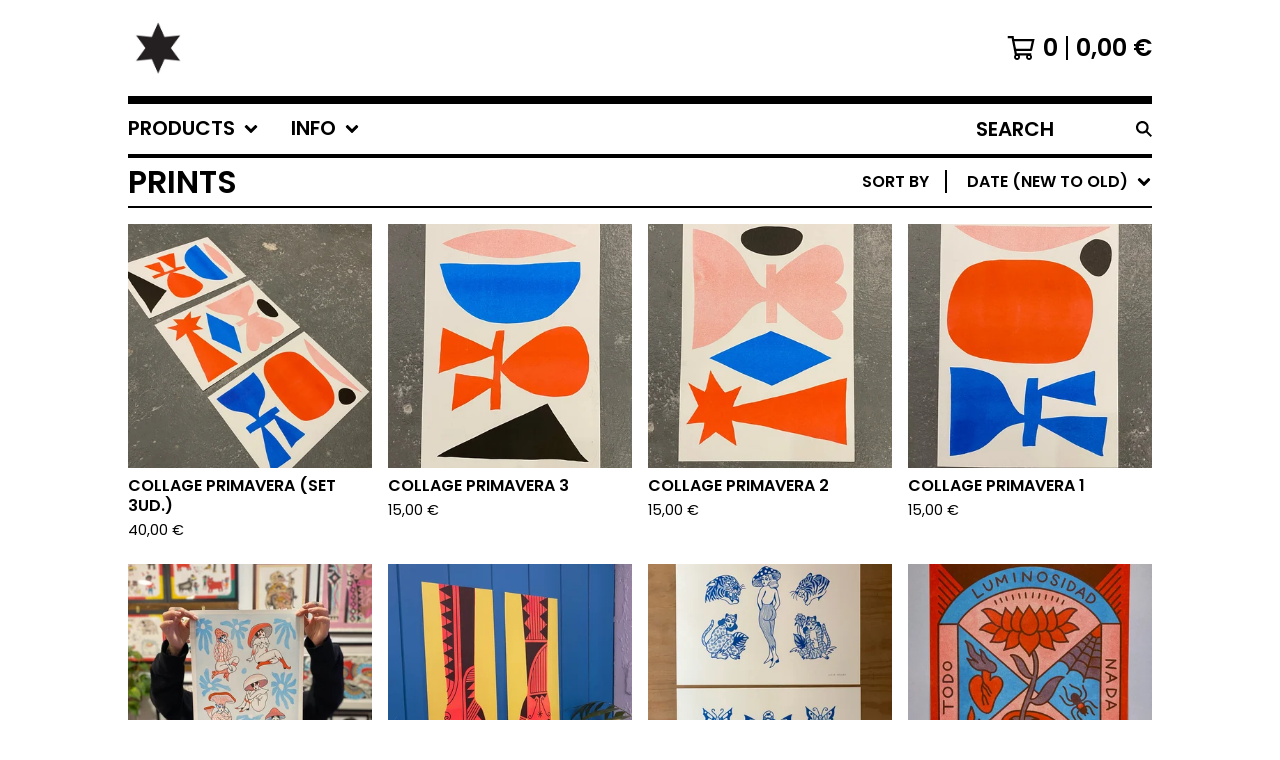

--- FILE ---
content_type: text/html; charset=utf-8
request_url: https://lucerotattoo.bigcartel.com/category/prints?sort=date_new_to_old
body_size: 8396
content:




<!DOCTYPE html>
<html class="fixed-background">
  <head>
    <title>Prints | lucerotattoo</title>
    <meta charset="utf-8">
    <meta name="viewport" content="width=device-width, initial-scale=1">
    <link href="/theme_stylesheets/148003397/1623173900/theme.css" media="screen" rel="stylesheet" type="text/css">
    <!-- Served from Big Cartel Storefront -->
<!-- Big Cartel generated meta tags -->
<meta name="generator" content="Big Cartel" />
<meta name="author" content="lucerotattoo" />
<meta name="description" content="Browse all products in the Prints category from lucerotattoo." />
<meta name="referrer" content="strict-origin-when-cross-origin" />
<meta name="theme_name" content="Roadie" />
<meta name="theme_version" content="1.0.10" />
<meta property="og:type" content="website" />
<meta property="og:site_name" content="lucerotattoo" />
<meta property="og:title" content="Prints" />
<meta property="og:url" content="https://lucerotattoo.bigcartel.com/category/prints?sort=date_new_to_old" />
<meta property="og:description" content="Browse all products in the Prints category from lucerotattoo." />
<meta property="og:image" content="https://assets.bigcartel.com/product_images/4b899803-e02e-4b72-821a-4dbfe4eef9bb/collage-primavera-set-3ud.jpg?auto=format&amp;fit=max&amp;h=1200&a..." />
<meta property="og:image:secure_url" content="https://assets.bigcartel.com/product_images/4b899803-e02e-4b72-821a-4dbfe4eef9bb/collage-primavera-set-3ud.jpg?auto=format&amp;fit=max&amp;h=1200&a..." />
<meta property="og:price:amount" content="40.00" />
<meta property="og:price:currency" content="EUR" />
<meta property="og:availability" content="instock" />
<meta name="twitter:card" content="summary_large_image" />
<meta name="twitter:title" content="Prints" />
<meta name="twitter:description" content="Browse all products in the Prints category from lucerotattoo." />
<meta name="twitter:image" content="https://assets.bigcartel.com/product_images/4b899803-e02e-4b72-821a-4dbfe4eef9bb/collage-primavera-set-3ud.jpg?auto=format&amp;fit=max&amp;h=1200&a..." />
<!-- end of generated meta tags -->

<!-- Big Cartel generated link tags -->
<link rel="preconnect" href="https://fonts.googleapis.com" />
<link rel="preconnect" href="https://fonts.gstatic.com" crossorigin="true" />
<link rel="stylesheet" href="//fonts.googleapis.com/css?family=Poppins:300,400,600&amp;display=swap" type="text/css" title="Google Fonts" />
<link rel="canonical" href="https://lucerotattoo.bigcartel.com/category/prints?sort=date_new_to_old" />
<link rel="alternate" href="https://lucerotattoo.bigcartel.com/products.xml" type="application/rss+xml" title="Product Feed" />
<link rel="icon" href="/favicon.svg" type="image/svg+xml" />
<link rel="icon" href="/favicon.ico" type="image/x-icon" />
<link rel="apple-touch-icon" href="/apple-touch-icon.png" />
<!-- end of generated link tags -->

<!-- Big Cartel generated structured data -->
<script type="application/ld+json">
{"@context":"https://schema.org","@type":"BreadcrumbList","itemListElement":[{"@type":"ListItem","position":1,"name":"Home","item":"https://lucerotattoo.bigcartel.com/"},{"@type":"ListItem","position":2,"name":"Prints","item":"https://lucerotattoo.bigcartel.com/category/prints"}]}
</script>
<script type="application/ld+json">
{"@context":"https://schema.org","@type":"ItemList","name":"Prints","itemListElement":[{"@type":"ListItem","name":"Collage Primavera (set 3ud.) ","position":1,"url":"https://lucerotattoo.bigcartel.com/product/collage-primavera-set-3ud"},{"@type":"ListItem","name":"Collage Primavera 3","position":2,"url":"https://lucerotattoo.bigcartel.com/product/collage-primavera-3"},{"@type":"ListItem","name":"Collage Primavera 2","position":3,"url":"https://lucerotattoo.bigcartel.com/product/collage-primavera-2"},{"@type":"ListItem","name":"Collage Primavera 1","position":4,"url":"https://lucerotattoo.bigcartel.com/product/collage-primaveral"},{"@type":"ListItem","name":"Balance","position":5,"url":"https://lucerotattoo.bigcartel.com/product/balance"},{"@type":"ListItem","name":"Brazos tribales (set 2)","position":6,"url":"https://lucerotattoo.bigcartel.com/product/brazos-tribales"},{"@type":"ListItem","name":"Setas ","position":7,"url":"https://lucerotattoo.bigcartel.com/product/setas"},{"@type":"ListItem","name":"Set 2 flash Lucia Arnau","position":8,"url":"https://lucerotattoo.bigcartel.com/product/set-flash-lucia-arnau"}]}
</script>

<!-- end of generated structured data -->

<script>
  window.bigcartel = window.bigcartel || {};
  window.bigcartel = {
    ...window.bigcartel,
    ...{"account":{"id":3359174,"host":"lucerotattoo.bigcartel.com","bc_host":"lucerotattoo.bigcartel.com","currency":"EUR","country":{"code":"ES","name":"Spain"}},"theme":{"name":"Roadie","version":"1.0.10","colors":{"button_text_color":"#FFFFFF","button_hover_background_color":"#ed9ac2","background_color":"#FFFFFF","link_text_color":"#000000","link_hover_color":"#ed9ac2","primary_text_color":"#000000","button_background_color":"#000000"}},"checkout":{"payments_enabled":true,"stripe_publishable_key":"pk_live_b0fiV6wXPJuR41oipYfgag3D00cVolGvdB","paypal_merchant_id":"NBJG9YXSHM3Z6"},"page":{"type":"products"}}
  }
</script>
<script id="stripe-js" src="https://js.stripe.com/v3/" async></script>
<script async src="https://www.paypal.com/sdk/js?client-id=AbPSFDwkxJ_Pxau-Ek8nKIMWIanP8jhAdSXX5MbFoCq_VkpAHX7DZEbfTARicVRWOVUgeUt44lu7oHF-&merchant-id=NBJG9YXSHM3Z6&currency=EUR&components=messages,buttons" data-partner-attribution-id="BigCartel_SP_PPCP" data-namespace="PayPalSDK"></script>
<script type="text/javascript">
  var _bcaq = _bcaq || [];
  _bcaq.push(['_setUrl','stats1.bigcartel.com']);_bcaq.push(['_trackVisit','3359174']);
  (function() {
    var bca = document.createElement('script'); bca.type = 'text/javascript'; bca.async = true;
    bca.src = '/stats.min.js';
    var s = document.getElementsByTagName('script')[0]; s.parentNode.insertBefore(bca, s);
  })();
</script>
<script src="/assets/currency-formatter-e6d2ec3fd19a4c813ec8b993b852eccecac4da727de1c7e1ecbf0a335278e93a.js"></script>
  </head>

  <body id="products_page" class="
  fixed-width

  
      below-header no-sidebar
    
  
    left-sidebar
  

 theme show-gutters">
    <a class="skip-link" href="#main">Skip to main content</a>
    
    
    <div class="outer-wrapper fixed-width">
      

      <header class="header">
        <div class="wrapper header-wrapper header-left-align hide-toggle">
          <button class="open-menu hamburger hamburger--squeeze" type="button" title="Open menu">
            <span class="hamburger-box">
              <span class="hamburger-inner"></span>
            </span>
          </button>

          <div class="header-branding">
            <a class="header-home-link has-logo" href="/" title="Home">
              
                <img alt="lucerotattoo Home" class="store-logo" src="https://assets.bigcartel.com/theme_images/52190261/ESTRELLA_LOGO.jpg?auto=format&fit=max&h=300&w=1800"/>
              
            </a>
          </div>

          <a href="/cart" class="header-cart" title="View cart" aria-label="View cart">
            <span class="header-cart-icon"><svg aria-hidden="true" width="28" height="24" viewBox="0 0 32 28" xmlns="http://www.w3.org/2000/svg"><path d="M25.3749929 27.9999278c1.9329635 0 3.4999917-1.5670227 3.4999917-3.4999862 0-.991796-.4131994-1.8865006-1.0760168-2.5233628.1341029-.1041601.2011543-.1766346.2011543-.2174235V20.124952H11.1430856l-.5134952-2.6249937h17.0846227c.6174225 0 1.1513721-.4303426 1.2824829-1.0337195C30.9224827 7.82207961 31.885376 3.5 31.885376 3.5H7.89030864L7.40576172 0H.65624844v2.62499374h4.38812735L8.85027492 22.0773552c-.60364389.6289048-.9752937 1.4820598-.9752937 2.4225864 0 1.9329635 1.56702813 3.4999862 3.49999168 3.4999862 1.9329635 0 3.4999916-1.5670227 3.4999916-3.4999862 0-.5205981-.2102579-1.3028839-.4693821-1.7499958h7.938801c-.2591242.4471119-.4693821 1.2293977-.4693821 1.7461506 0 1.9368087 1.5670281 3.5038314 3.4999916 3.5038314zm1.2817352-13.1249633H10.1160953L8.40380382 6.1249854H28.5587164l-1.9019883 8.7499791zm-15.2817552 10.937474c-.7237532 0-1.3124969-.5887438-1.3124969-1.3124969 0-.7237532.5887437-1.3124969 1.3124969-1.3124969.7237531 0 1.3124969.5887437 1.3124969 1.3124969 0 .7237531-.5887438 1.3124969-1.3124969 1.3124969zm13.9999666 0c-.7237532 0-1.3124969-.5887438-1.3124969-1.3124969 0-.7237532.5887437-1.3124969 1.3124969-1.3124969s1.3124969.5887437 1.3124969 1.3124969c0 .7237531-.5887437 1.3124969-1.3124969 1.3124969z" fill-rule="nonzero"/></svg></span>
            <span class="header-cart-count">0</span>
            <span class="header-cart-total"><span data-currency-amount="0" data-currency-code="EUR">0,00 <span class="currency_sign">&euro;</span></span></span>
          </a>

        </div>
      </header>

      <div class="content-wrapper under-header">

        

            <nav class="horizontal-nav main-nav header-nav-container" aria-label="Main navigation">

              <ul class="nav" role="menubar" aria-hidden="false">
                <li class="nav-menu-item" role="menuitem" aria-haspopup="true">

                  
                    <a href="#"><span class="hover-underline">Products <svg aria-hidden="true" width="16" height="10" viewBox="0 0 10 8" xmlns="http://www.w3.org/2000/svg"><path d="M5.52498072 7.00937603l4.24998987-4.24998987c.29376151-.2906182.29376151-.76562318 0-1.05935416L9.06873448.99376537c-.2906182-.29373099-.76562317-.29373099-1.05938468 0L4.99687529 4.00627039 1.98437027.99376537c-.2906182-.29373099-.76562318-.29373099-1.05938468 0L.21874948 1.700032c-.2937615.2906182-.2937615.76562317 0 1.05935416l4.24998987 4.24998987c.2937615.2937615.76873596.2937615 1.05624137 0z" fill-rule="nonzero"/></svg></span></a>
                    <ul aria-hidden="true" role="menu" class="horizontal-nav-links">
                      <li class="horizontal-nav-link " role="menuitem"><a href="/products" tabindex="-1">All</a></li>

                      
                        
                          <li class="horizontal-nav-link"><a href="/category/t-shirt" tabindex="-1">T-shirt</a></li>
                        
                          <li class="horizontal-nav-link"><a href="/category/lucia-arnau" tabindex="-1">Lucia Arnau</a></li>
                        
                          <li class="horizontal-nav-link"><a href="/category/javi-juelle" tabindex="-1">Javi Juelle</a></li>
                        
                          <li class="horizontal-nav-link active-link"><a href="/category/prints" tabindex="-1">Prints</a></li>
                        
                          <li class="horizontal-nav-link"><a href="/category/ceramica" tabindex="-1">Cerámica </a></li>
                        
                      
                    </ul>
                  
                </li>

                

                
                  <li class="nav-menu-item" role="menuitem" aria-haspopup="true">
                    <a href="#"><span class="hover-underline">Info <svg aria-hidden="true" width="16" height="10" viewBox="0 0 10 8" xmlns="http://www.w3.org/2000/svg"><path d="M5.52498072 7.00937603l4.24998987-4.24998987c.29376151-.2906182.29376151-.76562318 0-1.05935416L9.06873448.99376537c-.2906182-.29373099-.76562317-.29373099-1.05938468 0L4.99687529 4.00627039 1.98437027.99376537c-.2906182-.29373099-.76562318-.29373099-1.05938468 0L.21874948 1.700032c-.2937615.2906182-.2937615.76562317 0 1.05935416l4.24998987 4.24998987c.2937615.2937615.76873596.2937615 1.05624137 0z" fill-rule="nonzero"/></svg></span></a>
                    <ul aria-hidden="true" role="menu" class="horizontal-nav-links">
                      
                      <li class="horizontal-nav-link" role="menuitem"><a href="/contact" tabindex="-1">Contact</a></li>
                      
                        <li class="horizontal-nav-link" role="menuitem"><a href="http://lucerotattoo.com" tabindex="-1">Back to site</a></li>
                      
                    </ul>
                  </li>
                

              </ul>

              
                <section class="nav-section nav-section-search">
                  <form class="search-form" name="search" action="/products" method="get" accept-charset="utf8">
                    <input type="hidden" name="utf8" value='✓'>
                    <label for="below-header-search-input" class="visually-hidden">Search products</label>
                    <input id="below-header-search-input" class="search-input" name="search" placeholder="Search" type="text" autocomplete="off" />
                    <button class="button min-btn search-button" type="submit" title="Search"><svg width="16" height="16" viewBox="0 0 16 16" xmlns="http://www.w3.org/2000/svg"><path d="M6.31895387 0c3.48986186 0 6.31895383 2.82909201 6.31895383 6.31895387 0 1.36478192-.4326703 2.62850826-1.1683262 3.66149429L16 14.5106083 14.5106083 16l-4.53016014-4.5304185c-1.03298603.7356559-2.29671237 1.1683262-3.66149429 1.1683262C2.82909201 12.6379077 0 9.80881573 0 6.31895387S2.82909201 0 6.31895387 0zm0 2.10631796c-2.32657457 0-4.21263591 1.88606134-4.21263591 4.21263591 0 2.32657458 1.88606134 4.21263593 4.21263591 4.21263593 2.32657458 0 4.21263593-1.88606135 4.21263593-4.21263593 0-2.32657457-1.88606135-4.21263591-4.21263593-4.21263591z" fill-rule="evenodd"/></svg></button>
                  </form>
                </section>
              

            </nav>

        

        <aside class="sidebar left-sidebar">
          
          <nav class="sidebar-nav" aria-label="Main navigation">
            <div class="nav-section nav-section-cart">
              <a href="/cart" class="nav-cart-link" title="View cart" aria-label="View cart">
                <span class="sidebar-cart-title">Cart</span>
                <span class="sidebar-cart-count">0</span>
                <span class="sidebar-cart-total"><span data-currency-amount="0" data-currency-code="EUR">0,00 <span class="currency_sign">&euro;</span></span></span>
              </a>
            </div>
            
              <div class="nav-section nav-section-search">
                <form class="search-form" name="search" action="/products" method="get" accept-charset="utf8">
                  <input type="hidden" name="utf8" value='✓'>
                  <label for="sidebar-search-input" class="visually-hidden">Search products</label>
                  <input id="sidebar-search-input" class="search-input" name="search" placeholder="Search" type="text" autocomplete="off" />
                  <button class="button min-btn search-button" type="submit" title="Search"><svg width="18" height="18" viewBox="0 0 16 16" xmlns="http://www.w3.org/2000/svg"><path d="M6.31895387 0c3.48986186 0 6.31895383 2.82909201 6.31895383 6.31895387 0 1.36478192-.4326703 2.62850826-1.1683262 3.66149429L16 14.5106083 14.5106083 16l-4.53016014-4.5304185c-1.03298603.7356559-2.29671237 1.1683262-3.66149429 1.1683262C2.82909201 12.6379077 0 9.80881573 0 6.31895387S2.82909201 0 6.31895387 0zm0 2.10631796c-2.32657457 0-4.21263591 1.88606134-4.21263591 4.21263591 0 2.32657458 1.88606134 4.21263593 4.21263591 4.21263593 2.32657458 0 4.21263593-1.88606135 4.21263593-4.21263593 0-2.32657457-1.88606135-4.21263591-4.21263593-4.21263591z" fill-rule="evenodd"/></svg></button>
                </form>
              </div>
            

            <div class="nav-section nav-section-categories" data-type="categories">
              <div class="nav-section-title">
                
                  <div class="nav-section-title-text">
                    
                      Products
                    
                  </div>
                
              </div>
              
                <ul class="sidebar-nav-links sidebar-category-links">
                  <li class="sidebar-nav-link"><a href="/products">All</a></li>
                  
                    <li class="sidebar-nav-link"><a title="View T-shirt" href="/category/t-shirt">T-shirt</a></li>
                  
                    <li class="sidebar-nav-link"><a title="View Lucia Arnau" href="/category/lucia-arnau">Lucia Arnau</a></li>
                  
                    <li class="sidebar-nav-link"><a title="View Javi Juelle" href="/category/javi-juelle">Javi Juelle</a></li>
                  
                    <li class="sidebar-nav-link active-link"><a title="View Prints" href="/category/prints">Prints</a></li>
                  
                    <li class="sidebar-nav-link"><a title="View Cerámica " href="/category/ceramica">Cerámica </a></li>
                  
                </ul>
              
            </div>

            

            <div class="nav-section nav-section-info">
              <ul class="sidebar-nav-links compact-nav-links">
                
                <li class="sidebar-nav-link medium-border"><a href="/contact">Contact</a></li>
                
                  <li class="sidebar-nav-link medium-border"><a href="http://lucerotattoo.com">Back to site</a></li>
                
              </ul>
            </div>
            
            <div class="nav-section nav-section-credit">
              <div class="badge"><a href="https://www.bigcartel.com/?utm_source=bigcartel&utm_medium=storefront&utm_campaign=3359174&utm_term=lucerotattoo" data-bc-hook="attribution" rel="nofollow">Powered by Big Cartel</a></div>
            </div>
          </nav>
        </aside>

        <main class="main main-products" id="main">
          
            




<div class="page-heading has-sorting">
  <h1 class="page-title">Prints</h1>
  <div class="product-sort">
    <nav class="main-nav header-nav-container product-sort-options" aria-label="Sort products">
      <ul class="nav" role="menubar" aria-hidden="false">
        <li class="nav-menu-item" role="menuitem" aria-haspopup="true" style="width:auto;margin-right:0;">
          <span class="product-sort-caption">Sort by</span> <a href="#" style="display: inline-block"> <span class="hover-underline">Date (new to old) <svg aria-hidden="true" width="16" height="10" viewBox="0 0 10 8" xmlns="http://www.w3.org/2000/svg"><path d="M5.52498072 7.00937603l4.24998987-4.24998987c.29376151-.2906182.29376151-.76562318 0-1.05935416L9.06873448.99376537c-.2906182-.29373099-.76562317-.29373099-1.05938468 0L4.99687529 4.00627039 1.98437027.99376537c-.2906182-.29373099-.76562318-.29373099-1.05938468 0L.21874948 1.700032c-.2937615.2906182-.2937615.76562317 0 1.05935416l4.24998987 4.24998987c.2937615.2937615.76873596.2937615 1.05624137 0z" fill-rule="nonzero"/></svg></span></a>

          <ul aria-hidden="true" role="menu" class="horizontal-nav-links sort-by-nav-links">
            <li class="horizontal-nav-link" role="menuitem"><a href="https://lucerotattoo.bigcartel.com/category/prints" tabindex="-1">Featured</a></li>
            <li class="horizontal-nav-link" role="menuitem"><a title="Sort products by on sale status" href="https://lucerotattoo.bigcartel.com/category/prints?sort=on_sale" tabindex="-1">On sale</a></li>
            <li class="horizontal-nav-link" role="menuitem"><a title="Sort products by top selling" href="https://lucerotattoo.bigcartel.com/category/prints?sort=sales" tabindex="-1">Top selling</a></li>
            <li class="horizontal-nav-link" role="menuitem"><a title="Sort products alphabetically (A to Z)" href="https://lucerotattoo.bigcartel.com/category/prints?sort=name_a_to_z" tabindex="-1">Alphabetically (A to Z)</a></li>
            <li class="horizontal-nav-link" role="menuitem"><a title="Sort products alphabetically (Z to A)" href="https://lucerotattoo.bigcartel.com/category/prints?sort=name_z_to_a" tabindex="-1">Alphabetically (Z to A)</a></li>
            <li class="horizontal-nav-link" role="menuitem"><a title="Sort products by date (new to old)" href="https://lucerotattoo.bigcartel.com/category/prints?sort=date_new_to_old" tabindex="-1">Date (new to old)</a></li>
            <li class="horizontal-nav-link" role="menuitem"><a title="Sort products by date (old to new)" href="https://lucerotattoo.bigcartel.com/category/prints?sort=date_old_to_new" tabindex="-1">Date (old to new)</a></li>
            <li class="horizontal-nav-link" role="menuitem"><a title="Sort products by price price (low to high)" href="https://lucerotattoo.bigcartel.com/category/prints?sort=price_low_to_high" tabindex="-1">Price (low to high)</a></li>
            <li class="horizontal-nav-link" role="menuitem"><a title="Sort products by price (high to low)" href="https://lucerotattoo.bigcartel.com/category/prints?sort=price_high_to_low" tabindex="-1">Price (high to low)</a></li>
          </ul>
        </li>
      </ul>
    </nav>
  </div>
</div>


  
    <div class="product-list-container">
      <div class="product-list rows mobile-small grid-fixed-width">
        
          
          
          
         <a class="prod-thumb product-image-small under_image left-align crop-to-square show-quickview" href="/product/collage-primavera-set-3ud" title="View Collage Primavera (set 3ud.) ">
            <div class="prod-thumb-container">
              <figure class="product-list-image-container">
                <img alt="" class="lazy product-list-image 
            
              image-tall
            
          " src="https://assets.bigcartel.com/product_images/4b899803-e02e-4b72-821a-4dbfe4eef9bb/collage-primavera-set-3ud.jpg?auto=format&fit=max&w=50" data-src="https://assets.bigcartel.com/product_images/4b899803-e02e-4b72-821a-4dbfe4eef9bb/collage-primavera-set-3ud.jpg?auto=format&fit=max&w=350" data-srcset="https://assets.bigcartel.com/product_images/4b899803-e02e-4b72-821a-4dbfe4eef9bb/collage-primavera-set-3ud.jpg?auto=format&fit=max&w=700 2x, https://assets.bigcartel.com/product_images/4b899803-e02e-4b72-821a-4dbfe4eef9bb/collage-primavera-set-3ud.jpg?auto=format&fit=max&w=350 1x">
                
                
                  <div class="product-list-quickview-container">
                    <div class="product-list-quickview-container-background"></div>
                    <button class="button open-quickview" data-permalink="collage-primavera-set-3ud" data-has-default="true" title="Quick view Collage Primavera (set 3ud.) " tabindex="-1">
                      <span class="open-quickview-text">Quick View</span>
                      <svg aria-hidden="true" class="open-quickview-icon" width="19" height="12" viewBox="0 0 19 12" xmlns="http://www.w3.org/2000/svg"><path d="M9.16664521 12c3.84154359 0 7.19749259-2.23873368 8.89121419-5.54405416.0600279-.1187131.1087338-.32305832.1087338-.45608412 0-.13302581-.0487059-.33737102-.1087338-.45608412C16.3631918 2.23720589 13.0081888.00002861 9.16664521.00002861c-3.84154358 0-7.19749261 2.23873368-8.89121415 5.54405416-.06002794.1187131-.10873388.32305832-.10873388.45608412 0 .13302581.04870594.33737102.10873388.45608412C1.97009865 9.76282272 5.32510163 12 9.1666452 12zm.00219726-1.4999964h-.00219726c-2.48400287 0-4.49998927-2.01598643-4.49998927-4.49998929 0-2.48400287 2.0159864-4.49998928 4.49998927-4.49998928 2.48400289 0 4.49998929 2.01598641 4.49998929 4.49998928v.00219726c0 2.48278216-2.0150099 4.49779203-4.49779203 4.49779203zm.00485228-1.51375984c1.65218725 0 2.99312645-1.34090867 2.99312645-2.99312641 0-1.65218722-1.3409392-2.99309589-2.99312645-2.99309589h-.00704954c-.22271676.00311278-.57705551.05618273-.79092219.11843844.16058312.21823068.29092338.61529394.29092338.88625887 0 .82540697-.66988976 1.49530269-1.49529673 1.49530269-.27096493 0-.66802819-.13034623-.88625887-.29092934-.0577086.21255442-.10452246.56378039-.10452246.78402523 0 1.65221774 1.34090867 2.99312641 2.99312641 2.99312641z" fill-rule="nonzero"/></svg>
                    </button>
                  </div>
                
              </figure>
            </div>
            <div class="prod-thumb-info">
              <div class="prod-thumb-background"></div>
              <div class="prod-thumb-info-headers">
                <div class="prod-thumb-name">Collage Primavera (set 3ud.) </div>
                <div class="prod-thumb-price">
                  
                    <span data-currency-amount="40.0" data-currency-code="EUR">40,00 <span class="currency_sign">&euro;</span></span>
                  
                </div>
                
                
              </div>
            </div>
          </a>
        
          
          
          
         <a class="prod-thumb product-image-small under_image left-align crop-to-square show-quickview" href="/product/collage-primavera-3" title="View Collage Primavera 3">
            <div class="prod-thumb-container">
              <figure class="product-list-image-container">
                <img alt="" class="lazy product-list-image 
            
              image-tall
            
          " src="https://assets.bigcartel.com/product_images/71daac20-c7fa-4895-9864-004d1a3c3936/collage-primavera-3.jpg?auto=format&fit=max&w=50" data-src="https://assets.bigcartel.com/product_images/71daac20-c7fa-4895-9864-004d1a3c3936/collage-primavera-3.jpg?auto=format&fit=max&w=350" data-srcset="https://assets.bigcartel.com/product_images/71daac20-c7fa-4895-9864-004d1a3c3936/collage-primavera-3.jpg?auto=format&fit=max&w=700 2x, https://assets.bigcartel.com/product_images/71daac20-c7fa-4895-9864-004d1a3c3936/collage-primavera-3.jpg?auto=format&fit=max&w=350 1x">
                
                
                  <div class="product-list-quickview-container">
                    <div class="product-list-quickview-container-background"></div>
                    <button class="button open-quickview" data-permalink="collage-primavera-3" data-has-default="true" title="Quick view Collage Primavera 3" tabindex="-1">
                      <span class="open-quickview-text">Quick View</span>
                      <svg aria-hidden="true" class="open-quickview-icon" width="19" height="12" viewBox="0 0 19 12" xmlns="http://www.w3.org/2000/svg"><path d="M9.16664521 12c3.84154359 0 7.19749259-2.23873368 8.89121419-5.54405416.0600279-.1187131.1087338-.32305832.1087338-.45608412 0-.13302581-.0487059-.33737102-.1087338-.45608412C16.3631918 2.23720589 13.0081888.00002861 9.16664521.00002861c-3.84154358 0-7.19749261 2.23873368-8.89121415 5.54405416-.06002794.1187131-.10873388.32305832-.10873388.45608412 0 .13302581.04870594.33737102.10873388.45608412C1.97009865 9.76282272 5.32510163 12 9.1666452 12zm.00219726-1.4999964h-.00219726c-2.48400287 0-4.49998927-2.01598643-4.49998927-4.49998929 0-2.48400287 2.0159864-4.49998928 4.49998927-4.49998928 2.48400289 0 4.49998929 2.01598641 4.49998929 4.49998928v.00219726c0 2.48278216-2.0150099 4.49779203-4.49779203 4.49779203zm.00485228-1.51375984c1.65218725 0 2.99312645-1.34090867 2.99312645-2.99312641 0-1.65218722-1.3409392-2.99309589-2.99312645-2.99309589h-.00704954c-.22271676.00311278-.57705551.05618273-.79092219.11843844.16058312.21823068.29092338.61529394.29092338.88625887 0 .82540697-.66988976 1.49530269-1.49529673 1.49530269-.27096493 0-.66802819-.13034623-.88625887-.29092934-.0577086.21255442-.10452246.56378039-.10452246.78402523 0 1.65221774 1.34090867 2.99312641 2.99312641 2.99312641z" fill-rule="nonzero"/></svg>
                    </button>
                  </div>
                
              </figure>
            </div>
            <div class="prod-thumb-info">
              <div class="prod-thumb-background"></div>
              <div class="prod-thumb-info-headers">
                <div class="prod-thumb-name">Collage Primavera 3</div>
                <div class="prod-thumb-price">
                  
                    <span data-currency-amount="15.0" data-currency-code="EUR">15,00 <span class="currency_sign">&euro;</span></span>
                  
                </div>
                
                
              </div>
            </div>
          </a>
        
          
          
          
         <a class="prod-thumb product-image-small under_image left-align crop-to-square show-quickview" href="/product/collage-primavera-2" title="View Collage Primavera 2">
            <div class="prod-thumb-container">
              <figure class="product-list-image-container">
                <img alt="" class="lazy product-list-image 
            
              image-tall
            
          " src="https://assets.bigcartel.com/product_images/75a43657-2a40-4f82-b93c-c2501ec42e9e/collage-primavera-2.jpg?auto=format&fit=max&w=50" data-src="https://assets.bigcartel.com/product_images/75a43657-2a40-4f82-b93c-c2501ec42e9e/collage-primavera-2.jpg?auto=format&fit=max&w=350" data-srcset="https://assets.bigcartel.com/product_images/75a43657-2a40-4f82-b93c-c2501ec42e9e/collage-primavera-2.jpg?auto=format&fit=max&w=700 2x, https://assets.bigcartel.com/product_images/75a43657-2a40-4f82-b93c-c2501ec42e9e/collage-primavera-2.jpg?auto=format&fit=max&w=350 1x">
                
                
                  <div class="product-list-quickview-container">
                    <div class="product-list-quickview-container-background"></div>
                    <button class="button open-quickview" data-permalink="collage-primavera-2" data-has-default="true" title="Quick view Collage Primavera 2" tabindex="-1">
                      <span class="open-quickview-text">Quick View</span>
                      <svg aria-hidden="true" class="open-quickview-icon" width="19" height="12" viewBox="0 0 19 12" xmlns="http://www.w3.org/2000/svg"><path d="M9.16664521 12c3.84154359 0 7.19749259-2.23873368 8.89121419-5.54405416.0600279-.1187131.1087338-.32305832.1087338-.45608412 0-.13302581-.0487059-.33737102-.1087338-.45608412C16.3631918 2.23720589 13.0081888.00002861 9.16664521.00002861c-3.84154358 0-7.19749261 2.23873368-8.89121415 5.54405416-.06002794.1187131-.10873388.32305832-.10873388.45608412 0 .13302581.04870594.33737102.10873388.45608412C1.97009865 9.76282272 5.32510163 12 9.1666452 12zm.00219726-1.4999964h-.00219726c-2.48400287 0-4.49998927-2.01598643-4.49998927-4.49998929 0-2.48400287 2.0159864-4.49998928 4.49998927-4.49998928 2.48400289 0 4.49998929 2.01598641 4.49998929 4.49998928v.00219726c0 2.48278216-2.0150099 4.49779203-4.49779203 4.49779203zm.00485228-1.51375984c1.65218725 0 2.99312645-1.34090867 2.99312645-2.99312641 0-1.65218722-1.3409392-2.99309589-2.99312645-2.99309589h-.00704954c-.22271676.00311278-.57705551.05618273-.79092219.11843844.16058312.21823068.29092338.61529394.29092338.88625887 0 .82540697-.66988976 1.49530269-1.49529673 1.49530269-.27096493 0-.66802819-.13034623-.88625887-.29092934-.0577086.21255442-.10452246.56378039-.10452246.78402523 0 1.65221774 1.34090867 2.99312641 2.99312641 2.99312641z" fill-rule="nonzero"/></svg>
                    </button>
                  </div>
                
              </figure>
            </div>
            <div class="prod-thumb-info">
              <div class="prod-thumb-background"></div>
              <div class="prod-thumb-info-headers">
                <div class="prod-thumb-name">Collage Primavera 2</div>
                <div class="prod-thumb-price">
                  
                    <span data-currency-amount="15.0" data-currency-code="EUR">15,00 <span class="currency_sign">&euro;</span></span>
                  
                </div>
                
                
              </div>
            </div>
          </a>
        
          
          
          
         <a class="prod-thumb product-image-small under_image left-align crop-to-square show-quickview" href="/product/collage-primaveral" title="View Collage Primavera 1">
            <div class="prod-thumb-container">
              <figure class="product-list-image-container">
                <img alt="" class="lazy product-list-image 
            
              image-tall
            
          " src="https://assets.bigcartel.com/product_images/222ee886-d38d-4f4c-95dd-d4e426cefb42/collage-primaveral.jpg?auto=format&fit=max&w=50" data-src="https://assets.bigcartel.com/product_images/222ee886-d38d-4f4c-95dd-d4e426cefb42/collage-primaveral.jpg?auto=format&fit=max&w=350" data-srcset="https://assets.bigcartel.com/product_images/222ee886-d38d-4f4c-95dd-d4e426cefb42/collage-primaveral.jpg?auto=format&fit=max&w=700 2x, https://assets.bigcartel.com/product_images/222ee886-d38d-4f4c-95dd-d4e426cefb42/collage-primaveral.jpg?auto=format&fit=max&w=350 1x">
                
                
                  <div class="product-list-quickview-container">
                    <div class="product-list-quickview-container-background"></div>
                    <button class="button open-quickview" data-permalink="collage-primaveral" data-has-default="true" title="Quick view Collage Primavera 1" tabindex="-1">
                      <span class="open-quickview-text">Quick View</span>
                      <svg aria-hidden="true" class="open-quickview-icon" width="19" height="12" viewBox="0 0 19 12" xmlns="http://www.w3.org/2000/svg"><path d="M9.16664521 12c3.84154359 0 7.19749259-2.23873368 8.89121419-5.54405416.0600279-.1187131.1087338-.32305832.1087338-.45608412 0-.13302581-.0487059-.33737102-.1087338-.45608412C16.3631918 2.23720589 13.0081888.00002861 9.16664521.00002861c-3.84154358 0-7.19749261 2.23873368-8.89121415 5.54405416-.06002794.1187131-.10873388.32305832-.10873388.45608412 0 .13302581.04870594.33737102.10873388.45608412C1.97009865 9.76282272 5.32510163 12 9.1666452 12zm.00219726-1.4999964h-.00219726c-2.48400287 0-4.49998927-2.01598643-4.49998927-4.49998929 0-2.48400287 2.0159864-4.49998928 4.49998927-4.49998928 2.48400289 0 4.49998929 2.01598641 4.49998929 4.49998928v.00219726c0 2.48278216-2.0150099 4.49779203-4.49779203 4.49779203zm.00485228-1.51375984c1.65218725 0 2.99312645-1.34090867 2.99312645-2.99312641 0-1.65218722-1.3409392-2.99309589-2.99312645-2.99309589h-.00704954c-.22271676.00311278-.57705551.05618273-.79092219.11843844.16058312.21823068.29092338.61529394.29092338.88625887 0 .82540697-.66988976 1.49530269-1.49529673 1.49530269-.27096493 0-.66802819-.13034623-.88625887-.29092934-.0577086.21255442-.10452246.56378039-.10452246.78402523 0 1.65221774 1.34090867 2.99312641 2.99312641 2.99312641z" fill-rule="nonzero"/></svg>
                    </button>
                  </div>
                
              </figure>
            </div>
            <div class="prod-thumb-info">
              <div class="prod-thumb-background"></div>
              <div class="prod-thumb-info-headers">
                <div class="prod-thumb-name">Collage Primavera 1</div>
                <div class="prod-thumb-price">
                  
                    <span data-currency-amount="15.0" data-currency-code="EUR">15,00 <span class="currency_sign">&euro;</span></span>
                  
                </div>
                
                
              </div>
            </div>
          </a>
        
          
          
          
         <a class="prod-thumb product-image-small under_image left-align crop-to-square show-quickview" href="/product/setas" title="View Setas ">
            <div class="prod-thumb-container">
              <figure class="product-list-image-container">
                <img alt="" class="lazy product-list-image 
            
              image-tall
            
          " src="https://assets.bigcartel.com/product_images/d0064196-f54d-4aa6-b885-73659e3ac4e1/setas.jpg?auto=format&fit=max&w=50" data-src="https://assets.bigcartel.com/product_images/d0064196-f54d-4aa6-b885-73659e3ac4e1/setas.jpg?auto=format&fit=max&w=350" data-srcset="https://assets.bigcartel.com/product_images/d0064196-f54d-4aa6-b885-73659e3ac4e1/setas.jpg?auto=format&fit=max&w=700 2x, https://assets.bigcartel.com/product_images/d0064196-f54d-4aa6-b885-73659e3ac4e1/setas.jpg?auto=format&fit=max&w=350 1x">
                
                
                  <div class="product-list-quickview-container">
                    <div class="product-list-quickview-container-background"></div>
                    <button class="button open-quickview" data-permalink="setas" data-has-default="true" title="Quick view Setas " tabindex="-1">
                      <span class="open-quickview-text">Quick View</span>
                      <svg aria-hidden="true" class="open-quickview-icon" width="19" height="12" viewBox="0 0 19 12" xmlns="http://www.w3.org/2000/svg"><path d="M9.16664521 12c3.84154359 0 7.19749259-2.23873368 8.89121419-5.54405416.0600279-.1187131.1087338-.32305832.1087338-.45608412 0-.13302581-.0487059-.33737102-.1087338-.45608412C16.3631918 2.23720589 13.0081888.00002861 9.16664521.00002861c-3.84154358 0-7.19749261 2.23873368-8.89121415 5.54405416-.06002794.1187131-.10873388.32305832-.10873388.45608412 0 .13302581.04870594.33737102.10873388.45608412C1.97009865 9.76282272 5.32510163 12 9.1666452 12zm.00219726-1.4999964h-.00219726c-2.48400287 0-4.49998927-2.01598643-4.49998927-4.49998929 0-2.48400287 2.0159864-4.49998928 4.49998927-4.49998928 2.48400289 0 4.49998929 2.01598641 4.49998929 4.49998928v.00219726c0 2.48278216-2.0150099 4.49779203-4.49779203 4.49779203zm.00485228-1.51375984c1.65218725 0 2.99312645-1.34090867 2.99312645-2.99312641 0-1.65218722-1.3409392-2.99309589-2.99312645-2.99309589h-.00704954c-.22271676.00311278-.57705551.05618273-.79092219.11843844.16058312.21823068.29092338.61529394.29092338.88625887 0 .82540697-.66988976 1.49530269-1.49529673 1.49530269-.27096493 0-.66802819-.13034623-.88625887-.29092934-.0577086.21255442-.10452246.56378039-.10452246.78402523 0 1.65221774 1.34090867 2.99312641 2.99312641 2.99312641z" fill-rule="nonzero"/></svg>
                    </button>
                  </div>
                
              </figure>
            </div>
            <div class="prod-thumb-info">
              <div class="prod-thumb-background"></div>
              <div class="prod-thumb-info-headers">
                <div class="prod-thumb-name">Setas </div>
                <div class="prod-thumb-price">
                  
                    <span data-currency-amount="25.0" data-currency-code="EUR">25,00 <span class="currency_sign">&euro;</span></span>
                  
                </div>
                
                
              </div>
            </div>
          </a>
        
          
          
          
         <a class="prod-thumb product-image-small under_image left-align crop-to-square show-quickview" href="/product/brazos-tribales" title="View Brazos tribales (set 2)">
            <div class="prod-thumb-container">
              <figure class="product-list-image-container">
                <img alt="" class="lazy product-list-image 
            
              image-tall
            
          " src="https://assets.bigcartel.com/product_images/20aba99e-6529-423b-b7cd-00cbe425e0fa/brazos-tribales.jpg?auto=format&fit=max&w=50" data-src="https://assets.bigcartel.com/product_images/20aba99e-6529-423b-b7cd-00cbe425e0fa/brazos-tribales.jpg?auto=format&fit=max&w=350" data-srcset="https://assets.bigcartel.com/product_images/20aba99e-6529-423b-b7cd-00cbe425e0fa/brazos-tribales.jpg?auto=format&fit=max&w=700 2x, https://assets.bigcartel.com/product_images/20aba99e-6529-423b-b7cd-00cbe425e0fa/brazos-tribales.jpg?auto=format&fit=max&w=350 1x">
                
                
                  <div class="product-list-quickview-container">
                    <div class="product-list-quickview-container-background"></div>
                    <button class="button open-quickview" data-permalink="brazos-tribales" data-has-default="true" title="Quick view Brazos tribales (set 2)" tabindex="-1">
                      <span class="open-quickview-text">Quick View</span>
                      <svg aria-hidden="true" class="open-quickview-icon" width="19" height="12" viewBox="0 0 19 12" xmlns="http://www.w3.org/2000/svg"><path d="M9.16664521 12c3.84154359 0 7.19749259-2.23873368 8.89121419-5.54405416.0600279-.1187131.1087338-.32305832.1087338-.45608412 0-.13302581-.0487059-.33737102-.1087338-.45608412C16.3631918 2.23720589 13.0081888.00002861 9.16664521.00002861c-3.84154358 0-7.19749261 2.23873368-8.89121415 5.54405416-.06002794.1187131-.10873388.32305832-.10873388.45608412 0 .13302581.04870594.33737102.10873388.45608412C1.97009865 9.76282272 5.32510163 12 9.1666452 12zm.00219726-1.4999964h-.00219726c-2.48400287 0-4.49998927-2.01598643-4.49998927-4.49998929 0-2.48400287 2.0159864-4.49998928 4.49998927-4.49998928 2.48400289 0 4.49998929 2.01598641 4.49998929 4.49998928v.00219726c0 2.48278216-2.0150099 4.49779203-4.49779203 4.49779203zm.00485228-1.51375984c1.65218725 0 2.99312645-1.34090867 2.99312645-2.99312641 0-1.65218722-1.3409392-2.99309589-2.99312645-2.99309589h-.00704954c-.22271676.00311278-.57705551.05618273-.79092219.11843844.16058312.21823068.29092338.61529394.29092338.88625887 0 .82540697-.66988976 1.49530269-1.49529673 1.49530269-.27096493 0-.66802819-.13034623-.88625887-.29092934-.0577086.21255442-.10452246.56378039-.10452246.78402523 0 1.65221774 1.34090867 2.99312641 2.99312641 2.99312641z" fill-rule="nonzero"/></svg>
                    </button>
                  </div>
                
              </figure>
            </div>
            <div class="prod-thumb-info">
              <div class="prod-thumb-background"></div>
              <div class="prod-thumb-info-headers">
                <div class="prod-thumb-name">Brazos tribales (set 2)</div>
                <div class="prod-thumb-price">
                  
                    <span data-currency-amount="15.0" data-currency-code="EUR">15,00 <span class="currency_sign">&euro;</span></span>
                  
                </div>
                
                
              </div>
            </div>
          </a>
        
          
          
          
         <a class="prod-thumb product-image-small under_image left-align crop-to-square show-quickview" href="/product/set-flash-lucia-arnau" title="View Set 2 flash Lucia Arnau">
            <div class="prod-thumb-container">
              <figure class="product-list-image-container">
                <img alt="" class="lazy product-list-image 
            
              image-tall
            
          " src="https://assets.bigcartel.com/product_images/547b699b-a8e4-4ce6-9e4d-5a0b7b6b9a55/set-flash-lucia-arnau.jpg?auto=format&fit=max&w=50" data-src="https://assets.bigcartel.com/product_images/547b699b-a8e4-4ce6-9e4d-5a0b7b6b9a55/set-flash-lucia-arnau.jpg?auto=format&fit=max&w=350" data-srcset="https://assets.bigcartel.com/product_images/547b699b-a8e4-4ce6-9e4d-5a0b7b6b9a55/set-flash-lucia-arnau.jpg?auto=format&fit=max&w=700 2x, https://assets.bigcartel.com/product_images/547b699b-a8e4-4ce6-9e4d-5a0b7b6b9a55/set-flash-lucia-arnau.jpg?auto=format&fit=max&w=350 1x">
                
                
                  <div class="product-list-quickview-container">
                    <div class="product-list-quickview-container-background"></div>
                    <button class="button open-quickview" data-permalink="set-flash-lucia-arnau" data-has-default="true" title="Quick view Set 2 flash Lucia Arnau" tabindex="-1">
                      <span class="open-quickview-text">Quick View</span>
                      <svg aria-hidden="true" class="open-quickview-icon" width="19" height="12" viewBox="0 0 19 12" xmlns="http://www.w3.org/2000/svg"><path d="M9.16664521 12c3.84154359 0 7.19749259-2.23873368 8.89121419-5.54405416.0600279-.1187131.1087338-.32305832.1087338-.45608412 0-.13302581-.0487059-.33737102-.1087338-.45608412C16.3631918 2.23720589 13.0081888.00002861 9.16664521.00002861c-3.84154358 0-7.19749261 2.23873368-8.89121415 5.54405416-.06002794.1187131-.10873388.32305832-.10873388.45608412 0 .13302581.04870594.33737102.10873388.45608412C1.97009865 9.76282272 5.32510163 12 9.1666452 12zm.00219726-1.4999964h-.00219726c-2.48400287 0-4.49998927-2.01598643-4.49998927-4.49998929 0-2.48400287 2.0159864-4.49998928 4.49998927-4.49998928 2.48400289 0 4.49998929 2.01598641 4.49998929 4.49998928v.00219726c0 2.48278216-2.0150099 4.49779203-4.49779203 4.49779203zm.00485228-1.51375984c1.65218725 0 2.99312645-1.34090867 2.99312645-2.99312641 0-1.65218722-1.3409392-2.99309589-2.99312645-2.99309589h-.00704954c-.22271676.00311278-.57705551.05618273-.79092219.11843844.16058312.21823068.29092338.61529394.29092338.88625887 0 .82540697-.66988976 1.49530269-1.49529673 1.49530269-.27096493 0-.66802819-.13034623-.88625887-.29092934-.0577086.21255442-.10452246.56378039-.10452246.78402523 0 1.65221774 1.34090867 2.99312641 2.99312641 2.99312641z" fill-rule="nonzero"/></svg>
                    </button>
                  </div>
                
              </figure>
            </div>
            <div class="prod-thumb-info">
              <div class="prod-thumb-background"></div>
              <div class="prod-thumb-info-headers">
                <div class="prod-thumb-name">Set 2 flash Lucia Arnau</div>
                <div class="prod-thumb-price">
                  
                    <span data-currency-amount="20.0" data-currency-code="EUR">20,00 <span class="currency_sign">&euro;</span></span>
                  
                </div>
                
                
              </div>
            </div>
          </a>
        
          
          
          
         <a class="prod-thumb product-image-small under_image left-align crop-to-square show-quickview" href="/product/balance" title="View Balance">
            <div class="prod-thumb-container">
              <figure class="product-list-image-container">
                <img alt="" class="lazy product-list-image 
            
              image-tall
            
          " src="https://assets.bigcartel.com/product_images/285387165/2A433D9F-920C-4FF7-BBE8-3DAAEE9B4075.jpeg?auto=format&fit=max&w=50" data-src="https://assets.bigcartel.com/product_images/285387165/2A433D9F-920C-4FF7-BBE8-3DAAEE9B4075.jpeg?auto=format&fit=max&w=350" data-srcset="https://assets.bigcartel.com/product_images/285387165/2A433D9F-920C-4FF7-BBE8-3DAAEE9B4075.jpeg?auto=format&fit=max&w=700 2x, https://assets.bigcartel.com/product_images/285387165/2A433D9F-920C-4FF7-BBE8-3DAAEE9B4075.jpeg?auto=format&fit=max&w=350 1x">
                
                
                  <div class="product-list-quickview-container">
                    <div class="product-list-quickview-container-background"></div>
                    <button class="button open-quickview" data-permalink="balance" data-has-default="true" title="Quick view Balance" tabindex="-1">
                      <span class="open-quickview-text">Quick View</span>
                      <svg aria-hidden="true" class="open-quickview-icon" width="19" height="12" viewBox="0 0 19 12" xmlns="http://www.w3.org/2000/svg"><path d="M9.16664521 12c3.84154359 0 7.19749259-2.23873368 8.89121419-5.54405416.0600279-.1187131.1087338-.32305832.1087338-.45608412 0-.13302581-.0487059-.33737102-.1087338-.45608412C16.3631918 2.23720589 13.0081888.00002861 9.16664521.00002861c-3.84154358 0-7.19749261 2.23873368-8.89121415 5.54405416-.06002794.1187131-.10873388.32305832-.10873388.45608412 0 .13302581.04870594.33737102.10873388.45608412C1.97009865 9.76282272 5.32510163 12 9.1666452 12zm.00219726-1.4999964h-.00219726c-2.48400287 0-4.49998927-2.01598643-4.49998927-4.49998929 0-2.48400287 2.0159864-4.49998928 4.49998927-4.49998928 2.48400289 0 4.49998929 2.01598641 4.49998929 4.49998928v.00219726c0 2.48278216-2.0150099 4.49779203-4.49779203 4.49779203zm.00485228-1.51375984c1.65218725 0 2.99312645-1.34090867 2.99312645-2.99312641 0-1.65218722-1.3409392-2.99309589-2.99312645-2.99309589h-.00704954c-.22271676.00311278-.57705551.05618273-.79092219.11843844.16058312.21823068.29092338.61529394.29092338.88625887 0 .82540697-.66988976 1.49530269-1.49529673 1.49530269-.27096493 0-.66802819-.13034623-.88625887-.29092934-.0577086.21255442-.10452246.56378039-.10452246.78402523 0 1.65221774 1.34090867 2.99312641 2.99312641 2.99312641z" fill-rule="nonzero"/></svg>
                    </button>
                  </div>
                
              </figure>
            </div>
            <div class="prod-thumb-info">
              <div class="prod-thumb-background"></div>
              <div class="prod-thumb-info-headers">
                <div class="prod-thumb-name">Balance</div>
                <div class="prod-thumb-price">
                  
                    <span data-currency-amount="15.0" data-currency-code="EUR">15,00 <span class="currency_sign">&euro;</span></span>
                  
                </div>
                
                
              </div>
            </div>
          </a>
        
      </div>
    </div>
    
  

          
        </main>
      </div>
      
        <footer class="footer" role="contentinfo">
          <nav class="footer-nav" id="footer" role="navigation" aria-label="Footer">
            
            <section class="footer-nav-section nav-section-credit">
              <div class="badge"><a href="https://www.bigcartel.com/?utm_source=bigcartel&utm_medium=storefront&utm_campaign=3359174&utm_term=lucerotattoo" data-bc-hook="attribution" rel="nofollow">Powered by Big Cartel</a></div>
            </section>
          </nav>
        </footer>
      
    </div>

    <div role="dialog" class="qs-modal">
      <div class="qs-modal-background"></div>
      <div class="qs-modal-content">
        <div class="qs-modal-controls">
          <div class="qs-modal-controls-close">
            <button class="button qs-modal-button qs-close" title="Close quick view window">
              <svg aria-hidden="true" width="20" height="20" viewBox="0 0 20 20" xmlns="http://www.w3.org/2000/svg"><path d="M17.7777778 0L20 2.22222222 12.222 10 20 17.7777778 17.7777778 20 10 12.222 2.22222222 20 0 17.7777778 7.778 10 0 2.22222222 2.22222222 0 10 7.778z" fill-rule="evenodd"/></svg>
            </button>
            <span class="qs-modal-title">Prints</span>
          </div>
          <div class="qs-modal-controls-arrows">
            <button class="button qs-modal-button qs-nav qs-nav-previous" title="View previous product">
              <svg aria-hidden="true" width="12" height="20" viewBox="0 0 12 20" xmlns="http://www.w3.org/2000/svg"><path d="M0 9.99663714L9.99663714 0l1.87436946 1.87436946-8.12548453 8.12608504 8.12548453 8.125176L9.99663714 20 0 10.0033629l.00353434-.0029084z" fill-rule="evenodd"/></svg>
            </button>

            <button class="button qs-modal-button qs-nav qs-nav-next" title="View next product">
              <svg aria-hidden="true" width="12" height="20" viewBox="0 0 12 20" xmlns="http://www.w3.org/2000/svg"><path d="M11.871006 9.99663714L1.87436886 0-6e-7 1.87436946l8.12548453 8.12608504L-6e-7 18.1256305 1.87436886 20l9.99663714-9.9966371-.00353434-.0029084z" fill-rule="evenodd"/></svg>
            </button>
          </div>
        </div>
        <div class="qs-product-container" role="document">
          <div class="qs-product-details">
          </div>
        </div>
      </div>
    </div>
    <script>
      var themeOptions = {
        primaryGradientColor: '#FFFFFF',
        hasAnnouncement: true,
        showSoldOutOptions: true
      }
      var inPreview = (/\/admin\/design/.test(top.location.pathname));
      function setCookie(name,value,days) {
        var expires = "";
        if (days) {
          var date = new Date();
          date.setTime(date.getTime() + (days*24*60*60*1000));
          expires = "; expires=" + date.toUTCString();
        }
        document.cookie = name + "=" + (value || "")  + expires + "; path=/";
      }

      function getCookie(name) {
        var nameEQ = name + "=";
        var ca = document.cookie.split(';');
        for(var i=0;i < ca.length;i++) {
          var c = ca[i];
          while (c.charAt(0)==' ') c = c.substring(1,c.length);
          if (c.indexOf(nameEQ) == 0) return c.substring(nameEQ.length,c.length);
        }
        return null;
      }

      function eraseCookie(name) {
        document.cookie = name+'=; Max-Age=-99999999;';
      }
      String.prototype.hashCode = function() {
        var hash = 0, i, chr;
        if (this.length === 0) return hash;
        for (i = 0; i < this.length; i++) {
          chr   = this.charCodeAt(i);
          hash  = ((hash << 5) - hash) + chr;
          hash |= 0;
        }
        return hash;
      };
      if (themeOptions.hasAnnouncement) {
        announceDiv = document.getElementById("announce-message");
        if (announceDiv) {
          announcementMessage=document.querySelector(".announcement-message-text").innerHTML;
          hashedMessage=announcementMessage.hashCode();
          cookieValue=getCookie("hide-announcement-message");
          if (cookieValue) {
            if (cookieValue != hashedMessage) {
              announceDiv.classList.add('visible');
            }
          }
          else {
            announceDiv.classList.add('visible');
          }
        }
      }

      if (document.body.classList.contains('has-sidebar')) {
        
          document.body.classList.add('sidebar-visible');
        
      }
      function populateStorage() {
        window.localStorage.setItem('sidebar','hidden');
        setStyles();
      }
      function setStyles() {
        var sidebarState = window.localStorage.getItem('sidebar');

        if (sidebarState == 'hidden') {
          document.querySelector('.has-sidebar .sidebar').classList.add('hidden');
          document.body.classList.remove('sidebar-visible');
        }
        else {
          document.body.classList.remove('sidebar-hidden');
          document.body.classList.add('sidebar-visible');
        }
      }

      
    </script>
    <script src="//ajax.googleapis.com/ajax/libs/jquery/3.4.1/jquery.min.js"></script>
    <script src="https://assets.bigcartel.com/api/6/api.eur.js?v=1"></script>
    <script type="text/javascript">

      var formatMoney = Format.money;
      Format.money = function(number) {
        
          return formatMoney(number, true, true, false);
        
      };
    </script>
    <script src="https://assets.bigcartel.com/theme_assets/134/1.0.10/theme.js?v=1"></script>
    
  <script defer src="https://static.cloudflareinsights.com/beacon.min.js/vcd15cbe7772f49c399c6a5babf22c1241717689176015" integrity="sha512-ZpsOmlRQV6y907TI0dKBHq9Md29nnaEIPlkf84rnaERnq6zvWvPUqr2ft8M1aS28oN72PdrCzSjY4U6VaAw1EQ==" data-cf-beacon='{"rayId":"9c137ae11b95d685","version":"2025.9.1","serverTiming":{"name":{"cfExtPri":true,"cfEdge":true,"cfOrigin":true,"cfL4":true,"cfSpeedBrain":true,"cfCacheStatus":true}},"token":"44d6648085c9451aa740849b0372227e","b":1}' crossorigin="anonymous"></script>
</body>
</html>
